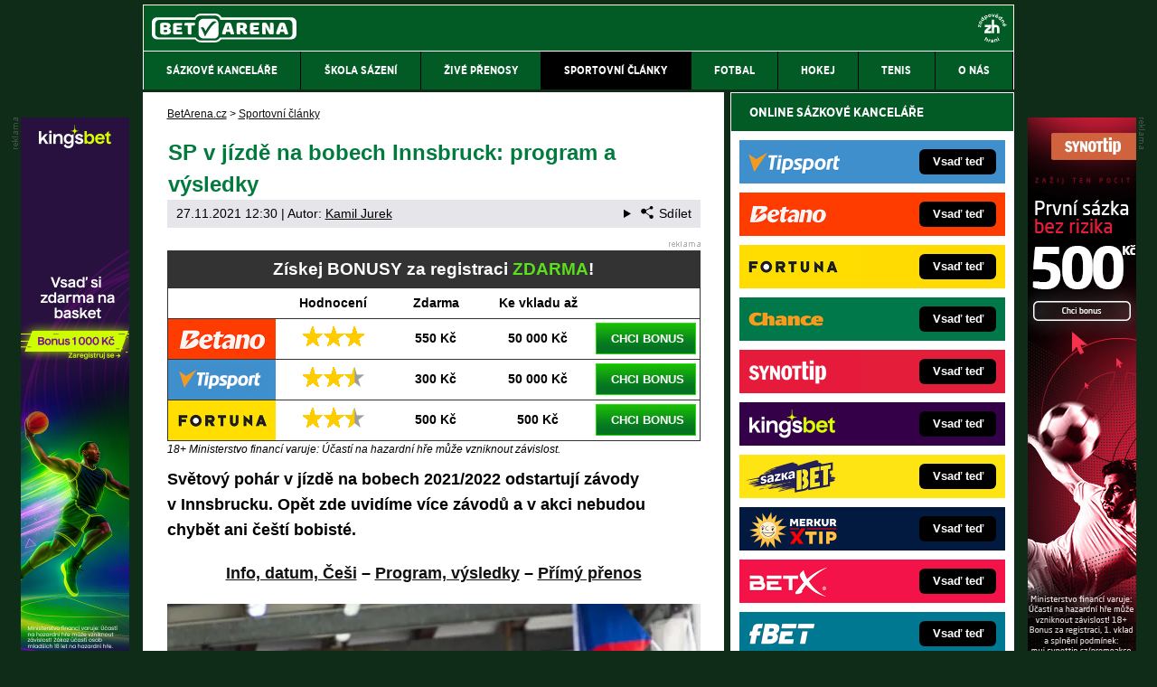

--- FILE ---
content_type: text/html; charset=UTF-8
request_url: https://www.betarena.cz/rubriky/sportovni-clanky/sp-v-jizde-na-bobech-innsbruck-program-a-vysledky_5604.html
body_size: 12803
content:
<!doctype html>
<html lang="cs">
<head>
<meta http-equiv="Content-Type" content="text/html; charset=utf-8" />
<title>Světový pohár boby Innsbruck【20. - 21. 11. 2021】❄ live stream | BetArena.cz</title>
<meta name="DESCRIPTION" content="Světový pohár v jízdě na bobech 2021/2022 odstartují závody v Innsbrucku. ☝ Prohlédněte si rozpis jízd a další zajímavosti o této zastávce SP. ☑️" />
<meta name="COPYRIGHT" content="© 2026 BetArena.cz" />
<meta name="AUTHOR" content="BetArena.cz" />
<meta name="robots" content="index, follow, max-snippet:-1, max-image-preview:large, max-video-preview:-1" />
<meta name="viewport" content="width=device-width, initial-scale=1">
<script type='text/javascript'>function gtag(){dataLayer.push(arguments);}
var dataLayer = dataLayer || []; gtag('consent', 'default', { 'analytics_storage': 'granted',
'ad_storage': 'denied' ,
'functionality_storage': 'granted' ,
} );
</script><link href="/css/print.css" type="text/css" rel="stylesheet" media="print" />
<link rel="shortcut icon" href="/favicon.ico" type="image/x-icon" />
<link rel="apple-touch-icon" sizes="180x180" href="/apple-touch-icon.png"><link rel="icon" type="image/png" sizes="32x32" href="/favicon-32x32.png"><link rel="icon" type="image/png" sizes="16x16" href="/favicon-16x16.png"><link rel="manifest" href="/site.webmanifest">
<link rel="stylesheet" type="text/css" href="/export/styles.css?ver=1335" media="all">
<script type="text/javascript" src="/export/scripts.js?ver=1335" defer></script>
<link href="https://www.googletagmanager.com" rel="preconnect" crossorigin>
<link href="https://www.google-analytics.com" rel="preconnect" crossorigin>
<link href="https://stats.g.doubleclick.net" rel="preconnect" crossorigin>
<!-- Google Tag Manager -->
<script>(function(w,d,s,l,i){w[l]=w[l]||[];w[l].push({'gtm.start':
new Date().getTime(),event:'gtm.js'});var f=d.getElementsByTagName(s)[0],
j=d.createElement(s),dl=l!='dataLayer'?'&l='+l:'';j.async=true;j.src=
'//www.googletagmanager.com/gtm.js?id='+i+dl;f.parentNode.insertBefore(j,f);
})(window,document,'script','dataLayer','GTM-NWPBM5');</script>
<!-- End Google Tag Manager -->
<meta property="og:image" content="https://www.betarena.cz/obrazek/5fcdefb35184c/jizda-na-bobech,-dvorak,-suchy,-sindelar,-nosek---zdroj-ctk,-hajek-ondrej.jpeg">
<link rel="previewimage" href="https://www.betarena.cz/obrazek/5fcdefb35184c/jizda-na-bobech,-dvorak,-suchy,-sindelar,-nosek---zdroj-ctk,-hajek-ondrej.jpeg" />
<meta property="og:image:width" content="640">
<meta property="og:image:height" content="519">
<meta property="og:title" content="Světový pohár boby Innsbruck【20. - 21. 11. 2021】❄ live stream">
<link rel="canonical" href="https://www.betarena.cz/rubriky/sportovni-clanky/sp-v-jizde-na-bobech-innsbruck-program-a-vysledky_5604.html" />
<meta name="facebook-domain-verification" content="k7cngk3fiuww3g6jhz82q730jy69ou" />
</head>
<body id="" class="www_betarena_cz ">
<!-- Google Tag Manager (noscript) -->
<noscript><iframe src="//www.googletagmanager.com/ns.html?id=GTM-NWPBM5"
height="0" width="0" style="display:none;visibility:hidden"></iframe></noscript>
<!-- End Google Tag Manager (noscript) -->
<!-- bgr -->
<div id="bgr">
<!-- page wrapper -->
<div id="page-wrapper">
<!-- header -->
<div id="header">
<div>
<a id="logo-arena" href="https://www.betarena.cz">
<img src="https://www.betarena.cz/img/logo.svg" width="160px" height="32px" alt="BetArena.cz" /></a>
<a aria-label="18+" class="claim_url" title="Zodpovědné hraní" rel="nofollow" href="https://www.betarena.cz/rubriky/sportovni-clanky/zasady-zodpovedneho-hrani-v-online-sazkove-kancelari_6597.html"></a>
</div> 
<div id="top-area">
<div class="inner">
<!-- service-navigation -->
<div id="service-navigation">
</div>
<!-- service-navigation - end -->
</div>
</div>
<button type="button" class="menu-toggle">Menu</button>
<div id="menu">
<div class="inner">
<ul>
<li><a href="/rubriky/sazkove-kancelare/"><span>Sázkové kanceláře</span></a></li>
<li><a href="/rubriky/skola-sazeni/"><span>Škola sázení</span></a></li>
<li><a href="/rubriky/zive-prenosy/"><span>Živé přenosy</span></a></li>
<li class=" active"><a href="/rubriky/sportovni-clanky/"><span>Sportovní články</span></a></li>
<li><a href="/rubriky/fotbal/"><span>Fotbal</span></a></li>
<li><a href="/rubriky/hokej/"><span>Hokej</span></a></li>
<li><a href="/rubriky/tenis/"><span>Tenis</span></a></li>
<li><a href="https://www.betarena.cz/stranky/o-nas_29_stranka.html"><span>O nás</span></a></li>
</ul>

</div>
</div>
</div>
<!-- header - end -->
<!-- column wrapper -->
<div id="column-wrapper">
<!-- content -->
<div id="content" class="article">
<script type="application/ld+json">{
    "@context": "http://schema.org",
    "@type": "NewsArticle",
    "mainEntityOfPage": {
        "@type": "WebPage",
        "@id": "https://www.betarena.cz/rubriky/sportovni-clanky/sp-v-jizde-na-bobech-innsbruck-program-a-vysledky_5604.html"
    },
    "headline": "SP v j\u00edzd\u011b na bobech Innsbruck: program a v\u00fdsledky",
    "image": "https://www.betarena.cz/obrazek/5fcdefb35184c/jizda-na-bobech,-dvorak,-suchy,-sindelar,-nosek---zdroj-ctk,-hajek-ondrej.jpeg",
    "datePublished": "2020-12-07T10:40:00",
    "dateModified": "2021-11-27T12:30:00",
    "author": {
        "@type": "Person",
        "name": "Kamil  Jurek",
        "url": "https://www.betarena.cz/autori/kamil-jurek/"
    },
    "publisher": {
        "@type": "Organization",
        "name": "BetArena.cz",
        "logo": {
            "@type": "ImageObject",
            "url": "https://www.betarena.cz/images/bet-arena-logo.png"
        }
    },
    "description": "Sv\u011btov\u00fd poh\u00e1r v j\u00edzd\u011b na bobech 2021/2022 odstartuj\u00ed z\u00e1vody v Innsbrucku. \u261d Prohl\u00e9dn\u011bte si rozpis j\u00edzd a dal\u0161\u00ed zaj\u00edmavosti o t\u00e9to zast\u00e1vce SP. \u2611\ufe0f"
}</script>
<script type="application/ld+json">
                  {
                    "@context": "https://schema.org/",
                    "@type": "Review",
                    "itemReviewed": {
                      "@type": "Event",
                      
                      "location": {
                        "@type": "Place",
                        "address": {
                          "@type": "PostalAddress",
                          "addressLocality": "Innsbruck-Igls, Rakousko"
                          }
                        },
                        "startDate": "2021-11-20",

                      "name": "SP v jízdě na bobech Innsbruck: program a výsledky"
                    },
                    "author": {
                      "@type": "Person",
                      "name": "Kamil  Jurek"
                    },
                    "reviewRating": {
                      "@type": "Rating",
                      "ratingValue": "8.8",
                      "bestRating": "10"
                    },
                    "publisher": {
                      "@type": "Organization",
                      "name": "BetArena.cz"
                    }
                  }
                  </script>
<div class="box">
<div class="box-wrapper">
<div id="breadcrumbs">
<ol itemscope itemtype="http://schema.org/BreadcrumbList">
<li itemprop="itemListElement" itemscope
itemtype="http://schema.org/ListItem">
<a itemprop="item" href="https://www.betarena.cz/">
<span itemprop="name">BetArena.cz</span></a>
<span itemprop="position" content="1"></span>
&gt; 
</li>
<li itemprop="itemListElement" itemscope
itemtype="http://schema.org/ListItem">
<a itemprop="item" href="/rubriky/sportovni-clanky/">
<span itemprop="name">Sportovní články</span></a>
<span itemprop="position" content="2"></span>

</li>
</ol>
</div>
<h1 class="heading">SP v jízdě na bobech Innsbruck: program a výsledky</h1>
<div class="article-meta">
<span class="meta-date">27.11.2021 12:30</span>
 | Autor: <a href="/autori/kamil-jurek/">Kamil  Jurek</a>
<details class="article__meta-share dropdown">
<summary class="dropdown__toggle" onclick="dataLayer.push({ 'event':'GAevent', 'eventCategory': 'Sdilet', 'eventAction': 'Sdilet', 'eventLabel': location.href, 'eventNoninteraction': true  })">
<svg class="icon icon--left" width="16" height="16" aria-hidden="true"><use xlink:href="/export/dist/icons.svg#share"></use></svg>Sdílet
</summary>
<div class="dropdown__body py-2">
<ul class="list-unstyled">
<li>
<a href="http://www.facebook.com/share.php?u=https://www.betarena.cz/rubriky/sportovni-clanky/sp-v-jizde-na-bobech-innsbruck-program-a-vysledky_5604.html&amp;t=SP+v+j%C3%ADzd%C4%9B+na+bobech+Innsbruck%3A+program+a+v%C3%BDsledky"
                            onclick="dataLayer.push({ 'event':'GAevent', 'eventCategory': 'Sdilet', 'eventAction': 'Facebook', 'eventLabel': location.href, 'eventNoninteraction': true  })"
                            target="_blank" class="d-block px-3 py-1">
<svg class="icon icon--left" width="16" height="16" aria-hidden="true"><use xlink:href="/export/dist/icons.svg#facebook"></use></svg>Facebook
</a>
</li>
<li>
<a href="https://twitter.com/intent/tweet?url=https%3A%2F%2Fwww.betarena.cz%2Frubriky%2Fsportovni-clanky%2Fsp-v-jizde-na-bobech-innsbruck-program-a-vysledky_5604.html"
                            onclick="dataLayer.push({ 'event':'GAevent', 'eventCategory': 'Sdilet', 'eventAction': 'Twitter', 'eventLabel': location.href, 'eventNoninteraction': true  })"
                            target="_blank" class="d-block px-3 py-1">
<svg class="icon icon--left" width="16" height="16" aria-hidden="true"><use xlink:href="/export/dist/icons.svg#twitter"></use></svg>Twitter
</a>
</li>
<li>
<a href="#" class="d-block px-3 py-1" onclick="
                dataLayer.push({ 'event':'GAevent', 'eventCategory': 'Sdilet', 'eventAction': 'Kopirovat odkaz', 'eventLabel': location.href, 'eventNoninteraction': true })
                navigator.clipboard.writeText('https://www.betarena.cz/rubriky/sportovni-clanky/sp-v-jizde-na-bobech-innsbruck-program-a-vysledky_5604.html');alert('Adresa byla zkopírovaná do schránky.');return false;">
<svg class="icon icon--left" width="16" height="16" aria-hidden="true"><use xlink:href="/export/dist/icons.svg#link"></use></svg>Kopírovat odkaz
</a>
</li>
</ul>
</div>
</details>

</div>
<div class="clear"></div>
<div id="lightbox-search">
<div class="boxBlock id18" id="boxBlock:18"><div class="clanek-adv-reklama">
<div class="table-responsive"><table>
<tbody>
<tr>
<th colspan="5" class="no-border">Získej BONUSY za registraci <span class="green">ZDARMA</span>!</th>
</tr>
<tr class="tbl-head">
<td></td>
<td>Hodnocení</td>
<td>Zdarma</td>
<td>Ke vkladu až</td>
<td></td>
</tr>
<tr>
<td class="td1"><a rel="nofollow sponsored" href="/link/betanosportbonus/"><img src="https://administrace.gto.cz/obrazek/63d3b33de3351/betano-nove-logo-238x88.png" alt="Online sázková kancelář Betano" title="Online sázková kancelář Betano" width="238" height="88" /></a></td>
<td class="td2"><img src="https://www.betarena.cz/img/adv-stars-3.png" alt="3 hvězdy" width="68" height="22" /></td>
<td class="td3">550&nbsp;Kč</td>
<td class="td4">50&nbsp;000&nbsp;Kč</td>
<td class="td5"><a rel="nofollow sponsored" href="/link/betanosportbonus/" class="btn-green">CHCI BONUS</a></td>
</tr>
<tr>
<td class="td1"><a rel="nofollow sponsored" href="/link/tipsportsportbonus/"><img src="https://administrace.gto.cz/obrazek/63d3b33de3351/tipsport-logo-238x88.png" alt="Online sázková kancelář Tipsport" title="Online sázková kancelář Tipsport" width="238" height="88" /></a></td>
<td class="td2"><img src="https://www.betarena.cz/img/adv-stars-2half.png" alt="2,5 hvězdy" width="68" height="22" /></td>
<td class="td3">300&nbsp;Kč</td>
<td class="td4">50&nbsp;000&nbsp;Kč</td>
<td class="td5"><a rel="nofollow sponsored" href="/link/tipsportsportbonus/" class="btn-green">CHCI BONUS</a></td>
</tr>
<tr>
<td class="td1"><a rel="nofollow sponsored" href="/link/fortunasportbonus/"><img src="https://administrace.gto.cz/obrazek/63d3b33de3351/fortuna-logo-238x88.png" alt="Online sázková kancelář Fortuna" title="Online sázková kancelář Fortuna" width="238" height="88" /></a></td>
<td class="td2"><img src="https://www.betarena.cz/img/adv-stars-2half.png" alt="2,5 hvězdy" width="68" height="22" /></td>
<td class="td3">500&nbsp;Kč</td>
<td class="td4">500&nbsp;Kč</td>
<td class="td5"><a rel="nofollow sponsored" href="/link/fortunasportbonus/" class="btn-green">CHCI BONUS</a></td>
</tr>
</tbody>
</table></div>
<span class="zdrojimg" style="color: #000000;">18+ Ministerstvo financí varuje: Účastí na hazardní hře může vzniknout závislost.</span></div></div>  <p><strong>Světový pohár v&nbsp;jízdě na bobech 2021/2022 odstartují závody v&nbsp;Innsbrucku. Opět zde uvidíme více závodů a&nbsp;v&nbsp;akci nebudou chybět ani čeští bobisté. </strong></p>  <p style="text-align: center;"><strong><a href="#Info-datum-Češi">Info, datum, Češi</a> – <a href="#Program-výsledky">Program, výsledky</a> <strong>–</strong> <a href="#Přímý-přenos">Přímý přenos</a></strong></p>  <p><picture>                            <source srcset="/obrazek/webp/5fcdefb35184c-jizda-na-bobech,-dvorak,-suchy,-sindelar,-nosek---zdroj-ctk,-hajek-ondrej_590x478.webp" type="image/webp" class="" alt="Jízda na bobech, Dvořák, Suchý, Šindelář, Nosek - Zdroj ČTK, Hájek Ondřej" title="Jízda na bobech, Dvořák, Suchý, Šindelář, Nosek - Zdroj ČTK, Hájek Ondřej">                            <img src="/obrazek/5fcdefb35184c/jizda-na-bobech,-dvorak,-suchy,-sindelar,-nosek---zdroj-ctk,-hajek-ondrej_590x478.jpeg" class="" style=""  alt="Jízda na bobech, Dvořák, Suchý, Šindelář, Nosek - Zdroj ČTK, Hájek Ondřej" title="Jízda na bobech, Dvořák, Suchý, Šindelář, Nosek - Zdroj ČTK, Hájek Ondřej"                             width="590"                             height="478"                            />                          </picture><span class="zdrojimg">Foto: ČTK/Hájek Ondřej</span></p>  <p class="hodnoceni">Hodnocení SP v&nbsp;jízdě na bobech Innsbruck: <span>8,8</span>/10</p>  <ul>  <li><strong>Datum a&nbsp;místo</strong>: 20. - 21. 11. 2022, Innsbruck-Igls, Rakousko</li>  <li><strong>Kurzové sázení</strong>: Na závody bobistů si můžete vsadit u&nbsp;sázkových kanceláří</li>  </ul>  <h2><a name="Info-datum-Češi"></a>SP boby Innsbruck-Igls 2021/2022 (IBSF World Cup): info, datum, Češi</h2>  <p>Světový pohár v&nbsp;jízdě na bobech vstupuje do nového ročníku. <strong>SP 2021/2022</strong> odstartuje v&nbsp;ledovém korytu v&nbsp;rakouském Innsbrucku. První závody jsou nachystány na <strong>víkend 20. - 21. listopadu 2021</strong> a&nbsp;bobisti se na této trati představí i&nbsp;o týden později. <strong><a href="/herny/fortuna/" rel="nofollow sponsored" class="red">Klikněte ZDE a&nbsp;vsaďte si na závody bobů s&nbsp;bonusem zdarma za registraci.</a></strong></p>  <div id="boxBlock:123" class="boxBlock id123"><p><a href="/herny/fortunatv/" rel="nofollow sponsored"><img src="/obrazek/5fbe54f070fe2/sleduj-boby-zde-v1-590x180.jpg" alt="Sleduj průběh závodu živě" title="Sleduj průběh závodu živě" width="590" height="180" /></a></p></div>  <p>Rakouské ledové koryto v&nbsp;Innsbruck-Igls patří k&nbsp;tradičním zastávkám <a href="https://www.betarena.cz/rubriky/sportovni-clanky/sp-v-jizde-na-bobech-cesti-jezdci-program-zavodu-vysledky-a-poradi_4887.html">SP v&nbsp;jízdě na bobech</a>. Čechům se zde historicky i&nbsp;solidně daří – <strong>dvojbob ve složení Dvořák, Nosek</strong> si zde minulý rok dojel pro výborné 4.&nbsp;místo.</p>  <p>Bobovým závodům v&nbsp;Innsbrucku bude tradičně předcházet páteční <a href="https://www.betarena.cz/rubriky/sportovni-clanky/sp-v-jizde-na-skeletonu-innsbruck-program-a-vysledky_5611.html">SP v&nbsp;jízdě na skeletonu</a>, ve kterém uvidíme i&nbsp;českou reprezentantku Annu Fernstädtovou.</p>  <h2><a name="Program-výsledky"></a>Světový pohár v&nbsp;jízdě na bobech v&nbsp;Innsbrucku (Rakousko) – program a&nbsp;výsledky SP 2021/22</h2>  <p>V následující tabulce najdete program a&nbsp;aktualizované výsledky všech závodů, které se v&nbsp;rámci IBSF World Cup Innsbruck 2021/2022 pojedou.</p>  <div class="table-responsive"><table border="0" class="table">  <tbody>  <tr>  <td colspan="3" style="text-align: center;"><strong class="gold">SP boby Innsbruck, Rakousko 2021: program a&nbsp;výsledky</strong></td>  </tr>  <tr>  <td colspan="3" style="text-align: center;"><strong class="beige">1. závod (20. - 21. 11. 2021)</strong></td>  </tr>  <tr>  <td><strong>Závod</strong></td>  <td><strong>Datum a&nbsp;čas</strong></td>  <td><strong>Výsledky</strong></td>  </tr>  <tr>  <td>Dvojbob - muži</td>  <td>20. 11., 13:30</td>  <td><strong>1. Friedrich/Schüller (GER) 1:42.85</strong><br />2. Lochner/Bauer (GER) +0.47<br />3. Hall/Cackett (GBR) +0.63<br /><strong class="yellow">14. Dvořák/Záleský +1.14</strong></td>  </tr>  <tr>  <td>Dvojbob - ženy</td>  <td>21. 11., 09:00</td>  <td><strong>1. Nolte/Fiebig (GER) 1:46.22</strong><br />2. Kalicki/Galander (GER) +0.17<br />3. De Bruin/Bujnowski (CAN) +0.29</td>  </tr>  <tr>  <td>Čtyřbob - muži</td>  <td>21. 11., 13:30</td>  <td><strong>1. Friedrich/Margis/Bauer/Schüller (GER) 1:41.31</strong><br />2. Lochner/Weber/Bruckert/Rasp (GER) +0.26<br />2. Hall/Lawrence/Gleeson/Cackett (GBR) +0.26<br /><strong class="yellow">12. Dvořák/Šindelář/Nosek/Záleský +0.98</strong></td>  </tr>  <tr>  <td style="text-align: center;" colspan="3"><strong class="beige">2. závod (27. - 28. 11. 2021)</strong></td>  </tr>  <tr>  <td><strong>Závod</strong></td>  <td><strong>Datum a&nbsp;čas</strong></td>  <td><strong>Výsledky</strong></td>  </tr>  <tr>  <td>Monobob - ženy</td>  <td>27.11., 10:00</td>  <td><strong>1. Meyers Taylor (USA) 1:51.60</strong><br />2. Nolte (GER) +0.05<br />3. Walker (AUS) +0.19</td>  </tr>  <tr>  <td>Dvojbob - muži</td>  <td>27. 11., 14:30</td>  <td><strong>1. Friedrich/Margis (GER) 1:43.48</strong><br />2. Lochner/Rasp (GER) +0.36<br />3. Kripps/Stones (CAN) +0.48<br /><strong class="yellow">17. Dvořák/Nosek +1.33</strong></td>  </tr>  <tr>  <td>Dvojbob - ženy</td>  <td>28. 11., 10:00</td>  <td><strong>1. Nolte/Levi (GER) 1:46.71</strong><br />2. Kalicki/Fiebig (GER) +0.06<br />3. De Bruin/Bujnowski (CAN) +0.15</td>  </tr>  <tr>  <td>Čtyřbob - muži</td>  <td>28. 11., 14:00</td>  <td><strong>1. Fiedrich/Margis/Grothopp/Schueller (GER) 1:41.82</strong><br />2. Kibermanis/Springis/Miknis/Dambis (LAT) +0.28<br />3. Kripps/Sommer/Stones/Coakwell (CAN) +0.33<br /><strong class="yellow">13. Dvořák/Šindelář/Procházka/Nosek +0.88</strong></td>  </tr>  </tbody>  </table></div>  <h2><a name="Přímý-přenos"></a>Boby: SP Rakousko na TV ČT Sport živě: přímý přenos, online live stream na internetu</h2>  <p>Závody bobistů vysílá pravidelně<strong> ČT Sport</strong>, nejinak tomu bude i&nbsp;u letošní rakouské zastávky. Atraktivní podívanou si budete moci zapnout i&nbsp;online na webu České televize. Velmi pravděpodobně bude možné sledovat přímý přenos také na oficiálním YouTube kanálu bobové a&nbsp;skeletonové federace.</p>  <p> <div class="ytvideo-responsive"><iframe data-loader="youtube" data-nocookie="1" data-src="TdQKlFaCz9A" width="100%" height="315" allowfullscreen="true" frameborder="0"></iframe></div></p>  <p><img src="/img/web/sipka.gif" alt="sipka" width="12" height="12" /> <strong><a href="https://www.betarena.cz/rubriky/sportovni-clanky/svetovy-pohar-biatlon-program-zavodu_1738.html" class="red">Podívejte na program Světového poháru v&nbsp;biatlonu zde</a></strong></p>  <div id="boxBlock:54" class="boxBlock id54"><div class="box-adv-article-simple">
<div class="table-responsive"><table class="table">
<thead> 
<tr>
<th colspan="5" class="no-border">
<p>Využij skvělý bonus pro nové sázkaře</p>
</th>
</tr>
</thead> 
<tbody>
<tr>
<td class="td1">
<p><strong> <a rel="nofollow sponsored" href="/link/fortunasportreklama/"> <img src="https://administrace.gto.cz/obrazek/63d3b3beaf2ed/fortuna-bonus-1000-kc-222x135.jpg" alt="Zaregistruj se v&nbsp;online sázkové kanceláři Fortuna" class="left" title="Zaregistruj se v&nbsp;online sázkové kanceláři Fortuna" width="222" height="135" /></a></strong></p>
</td>
<td class="td2">
<p class="box-adv-article-simple__title">500&nbsp;Kč ve FreeBetech a&nbsp;500 free spinů zdarma</p>
<p>Zaregistruj se u&nbsp;Fortuny a&nbsp;získáš 500&nbsp;Kč v&nbsp;bonusech zdarma za dokončení registrace &amp; dalších 500&nbsp;Kč v&nbsp;bonusech k&nbsp;prvnímu vkladu.</p>
<p class="text-center"><a rel="nofollow sponsored" href="/link/fortunasportreklama/" class="btn-action btn-action--red">KLIKNI ZDE a&nbsp;vsaď si u&nbsp;Fortuny</a></p>
</td>
</tr>
</tbody>
</table></div>
</div></div>  <div class="hr"><hr /></div>  <div class="hr"><hr /></div>  <h2>Světový pohár v&nbsp;jízdě na bobech Innsbruck 2020/21 - výsledky:</h2>  <div class="table-responsive"><table border="0" class="table">  <tbody>  <tr>  <td colspan="3" style="text-align: center;"><strong class="gold">SP boby Innsbruck, Rakousko 2021: program a&nbsp;výsledky</strong></td>  </tr>  <tr>  <td colspan="3" style="text-align: center;"><strong class="beige">SOBOTA 30. 1.&nbsp;2021</strong></td>  </tr>  <tr>  <td><strong>Závod</strong></td>  <td><strong>Datum a&nbsp;čas</strong></td>  <td><strong>Výsledky</strong></td>  </tr>  <tr>  <td>Dvojbob - muži</td>  <td>30. 1., 12:10</td>  <td><strong>1. Friedrich/Schüller (GER) 1:43.08</strong><br />2. Kibermans/Miknis (LAT) +0.72<br />3. Gaitiukevich/Mordasov (RUS) +0.82<br /><strong class="yellow">4. Dvořák/Nosek (CZE) +0.90</strong></td>  </tr>  <tr>  <td>Monobob - ženy</td>  <td>30. 1., 16:00</td>  <td><strong>1. Walker (AUS) 1:50.84</strong><br />2. Meyers Taylor (USA) +0.23<br />3. Lotholz (CAN) +0.38</td>  </tr>  <tr>  <td style="text-align: center;" colspan="3"><strong class="beige">NEDĚLE 31. 1.&nbsp;2021</strong></td>  </tr>  <tr>  <td><strong>Závod</strong></td>  <td><strong>Datum a&nbsp;čas</strong></td>  <td><strong>Výsledky</strong></td>  </tr>  <tr>  <td>Čtyřbob - muži</td>  <td>31. 1., 10:00</td>  <td><strong>1. Friedrich/Margis/Bauer/Schüller (GER) 1:42.08<br /></strong>2. Maier/Moldovan/Sammer/Huber (AUT) +0.22<br />3. Kripps/Sommer/Stones/Coakwell (CAN) +0.39<br /><strong class="yellow">17. Dvořák/Suchý/Šindelář/Procházka (CZE) +1.46</strong></td>  </tr>  <tr>  <td>Dvojbob - ženy</td>  <td>31. 1., 14:00</td>  <td><strong>1. Humphries/Jones (USA) 1:47:07</strong><br />2. Meyers Taylor/Kwaza (USA) +0.04<br />3. Beierl/Onasanya (AUT) +0.06</td>  </tr>  </tbody>  </table></div>  <div class="table-responsive"><table border="0" class="table">  <tbody>  <tr>  <td colspan="3" style="text-align: center;"><strong class="gold">SP boby Innsbruck, Rakousko 2020: program a&nbsp;výsledky</strong></td>  </tr>  <tr>  <td colspan="3" style="text-align: center;"><strong class="beige">1. ZÁVOD (12. – 13. prosince 2020)</strong></td>  </tr>  <tr>  <td><strong>Závod</strong></td>  <td><strong>Datum a&nbsp;čas</strong></td>  <td><strong>Výsledky</strong></td>  </tr>  <tr>  <td>Dvojbob - muži</td>  <td>12.12., 14:00</td>  <td><strong>1. Lochner/Franke (GER) 1:42.93</strong><br />2. Friedrich/Margis (GER) +0.30<br />3. Kibermanis/Miknis (LAT) +0.47<br /><strong class="yellow">4. Dvořák/Nosek (CZE) +0.90</strong></td>  </tr>  <tr>  <td>Dvojbob - ženy<br /></td>  <td>13.12., 10:00<br /></td>  <td><strong>1. Nolte/Levi (GER) 1:47.00</strong><br />2. Kalicki/Strack (GER) +0.30<br />3. Jamanka/Fiebig (GER) +0.45<br /></td>  </tr>  <tr>  <td>Dvojbob - muži</td>  <td>13.12., 14:00</td>  <td><strong>1. Friedrich/Margis (GER) 1:43.29</strong><br />2. Lochner/Rasp (GER) +0.16<br />3. Kibermanis/Miknis (LAT) +0.35<br /><strong class="yellow">5. Dvořák/Nosek (CZE) +0.83</strong></td>  </tr>  <tr>  <td style="text-align: center;" colspan="3"><strong class="beige">2. ZÁVOD (19. – 20. prosince 2020)</strong></td>  </tr>  <tr>  <td><strong>Závod</strong></td>  <td><strong>Datum a&nbsp;čas</strong></td>  <td><strong>Výsledky</strong></td>  </tr>  <tr>  <td>Dvojbob - ženy</td>  <td>19.12., 09:30</td>  <td><strong>1. Schneider/Fiebig (GER) 1:45.94</strong><br />2. Nolte/Levi (GER) +0.18<br />3. Kalicki/Strack (GER) +0.23</td>  </tr>  <tr>  <td>Dvojbob - muži</td>  <td>19.12., 13:30</td>  <td><strong>1. Friedrich/Schueller (GER) 1:42.19</strong><br />2. Kibermanis/Miknis (LAT) +0.68<br />3. Lochner/Rasp (GER) +0.73<br /><strong class="yellow">8. Dvořák/Suchý (CZE) +1.27</strong></td>  </tr>  <tr>  <td>Dvojbob - muži</td>  <td>20.12., 10:00</td>  <td><strong>1. Friedrich/Schueller (GER) 1:42.40</strong><br />2. Kibermanis/Miknis (LAT) +0.78<br />3. Lochner/Rasp (GER) +0.90<br /><strong class="yellow">9. Dvořák/Nosek (CZE) +1.34</strong></td>  </tr>  </tbody>  </table></div>
<div class="clear"></div>
</div>
<div class="block shadow content">
<p style="font-size: 9px;"><a href="https://www.betarena.cz/rubriky/sportovni-clanky/zasady-zodpovedneho-hrani-v-online-sazkove-kancelari_6597.html">Hrajte zodpovědně</a> a pro zábavu! Zákaz účasti osob mladších 18 let na hazardní hře. Ministerstvo financí varuje: Účastí na hazardní hře může vzniknout závislost! Využití bonusů je podmíněno registrací u provozovatele - <a href="https://www.betarena.cz/rubriky/sazkove-kancelare/podminky-a-ustanoveni-bonusu-provozovatelu-hazardnich-her_5566.html">více zde</a>.</p>
</div>
<div class="article-meta">
<span class="meta-date">27.11.2021 12:30</span>
 | Autor: <a href="/autori/kamil-jurek/">Kamil  Jurek</a>
</div>
<div class="clear"></div>
</div>
</div>
<div class="box" id="hp-act-list-top">
<div id="wide-act-list" Xid="hp-act-list-float">
<div id="hp-act-list-floatX">
<h2 class="box-heading">SOUVISEJÍCÍ ČLÁNKY</h2>
<!-- list -->
<div class="wide-act-list-item">
<div class="wide-act-list-imageHolder">
<a href="/rubriky/sportovni-clanky/skeletonistka-anna-fernstadtova-program-zavodu-online_6596.html">
                            <picture>
                              <source srcset="/obrazek/webp/61727832b76a8-crop-43913-zimn-sport-skeleton-anna-fernstadtov-ped-novou-sezonou-2023-2024_600x260.webp" type="image/webp" alt="ZImní sport skeleton, Anna Fernstadtová před novou sezonou 2023-2024" title="ZImní sport skeleton, Anna Fernstadtová před novou sezonou 2023-2024" width="300" height="130" class="hp">
                              <img loading="lazy" src="/obrazek/61727832b76a8/crop-43913-zimn-sport-skeleton-anna-fernstadtov-ped-novou-sezonou-2023-2024_600x260.jpg" alt="ZImní sport skeleton, Anna Fernstadtová před novou sezonou 2023-2024" title="ZImní sport skeleton, Anna Fernstadtová před novou sezonou 2023-2024" width="300" height="130" class="hp" />
                            </picture>
                            </a>
</div>
<div class="wide-act-list-infoHolder">
<h3><a href="/rubriky/sportovni-clanky/skeletonistka-anna-fernstadtova-program-zavodu-online_6596.html">Skeletonistka Anna Fernstädtová dnes - závody 2026 online</a></h3>
<div class="meta">
</div>
<div class="wide-act-list-text">
<p>Anně Fernstädtová je jednoznačně nejlepší českou skeletonistkou. Přečtěte si o&nbsp;ní více a&nbsp;podívejte se na program závodů a&nbsp;výsledky.</p>
</div>
</div>
<div class="clear">&nbsp;</div>
</div>
</div>
</div>
</div>
<div class="block shadow content">
<div class="box" style="background: #D6D7DA;">
<h2 class="box-heading no-padding">VLOŽ EMAIL A ZÍSKEJ NEJVYŠŠÍ BONUS</h2>
<div class="box-wrapper text">
<h3><label for="email">Pošleme ti přehled nejvyšších sázkařských bonusů - za minutu je tvůj!</label></h3>
<div id="clanek-form-email" class="clanek-form-email">
<form action="/form/form-email.php" method="get" class="wwwjs">
<input type="hidden" name="redirect" value="/rubriky/sportovni-clanky/sp-v-jizde-na-bobech-innsbruck-program-a-vysledky_5604.html#clanek-form-email" />
<input type="text" name="email" id="email" class="input-text" value="vlož e-mail" onclick="clearField(this, 'vlož e-mail');return false;" />
<p class="souhlas"><input style="width: 27px; height: 27px;" type="checkbox" value="1" name="souhlas" id="souhlas"/><span><label for="souhlas">Souhlasím se <a href="/stranky/zpracovani-osobnich-udaju-a-cookies_28_stranka.html" target="_blank">zpracováním osobních údajů</a> pro účely zasílání obchodních sdělení</label></span></p>
<input type="submit" value="ODESLAT" class="btn btn--red" />
</form>
</div>
</div>
</div>
</div>
<div class="hp-wide-box">
<div class="box">
<h2 class="box-heading no-padding">DALŠÍ WEBY GTO Solutions</h2>
<div class="box-wrapper text">
<div class="article-category-item">
<table>
<tbody>
<tr valign="top">
<td style="vertical-align: top;">
<ul>
<li><a href="https://www.fight-live.cz/">FightLive.cz – MMA a bojové sporty online</a></li>
<li><a href="https://www.fotbalzpravy.cz/">FotbalZprávy.cz – fotbal zprávy aktuálně</a></li>
<li><a href="https://www.hokejzpravy.cz/ ">HokejZprávy.cz – dnešní hokej zprávy online</a></li>
<li><a href="https://www.tenis-zive.cz/">Tenis-Živě.cz – tenis portál a live program</a></li>
<li><a href="https://www.motorsportzive.cz/">MotorsportŽivě.cz – Formule 1 a MotoGP</a></li>
<li><a href="https://www.play-arena.cz/">Play-Arena.cz – sportovní živé přenosy</a></li>
<li><a href="https://www.pokerarena.cz">PokerArena.cz – poker online zdarma</a></li>
<li><a href="https://poker.cz">Poker.cz – český online poker zdarma</a></li>
<li><a href="https://www.casinoarena.cz/">CasinoArena.cz – legální online casina</a></li>
</ul>
</td>
<td style="vertical-align: top;">
<ul>
<li><a href="https://www.encyklopediehazardu.cz/">EncyklopedieHazardu.cz – hazardní hry online</a></li>
<li><a href="https://www.casinoautomaty.cz/">CasinoAutomaty.cz – casino hry automaty</a></li>
<li><a href="https://www.loterie-tikety.cz/">Loterie-tikety.cz – loterie a losy online</a></li>
<li><a href="https://www.betarena.sk/">BetArena.sk – online stávkovanie pre Slovákov</a></li>
<li><a href="https://www.fightlive.sk/">FightLive.sk – Oktagon, UFC a MMA pre Slovákov</a></li>
<li><a href="https://www.hokejspravy.sk/">HokejSpravy.sk – Hokejové správy pre Slovákov</a></li>
<li><a href="https://www.futbalspravy.sk/">FutbalSpravy.sk – Futbalový portál pre Slovákov</a></li>
<li><a href="https://www.casinoarena.sk/">CasinoArena.sk – slovenská online casina</a></li>
<li><a href="https://www.pokeronline.sk/">PokerOnline.sk – online poker pre Slovákov</a></li>
</ul>
</td>
</tr>
</tbody>
</table>
</div>
</div>
</div>
</div>
</div>
<!--/ content -->
<!-- sidebar -->
<div id="sidebar">
<div class="block shadow content">

</div>
<div class="block shadow content">
<div>
<div class="box XdarkGrayBgr bestBetBox">
<p class="box-heading">ONLINE SÁZKOVÉ KANCELÁŘE</p>
<table>
<tbody>
<tr class="bestBetBox_item bestBetBox_item-tipsport">
<td align="right" valign="middle" width="135"><a class="bestBetBox_link" href="/herny/tipsport/" rel="nofollow sponsored"><img src="/obrazek/6307784bc90d8/uni-tipsport-logo-270x96.png" alt="Online sázková kancelář Tipsport" class="bestBetBox_logo" title="Online sázková kancelář Tipsport" width="270" height="96" /></a></td>
<td align="left" valign="middle"><a class="bestBetBox_link" href="/herny/tipsport/" rel="nofollow sponsored"><span class="bestBetBox_button bestBetBox-black">Vsaď teď</span></a></td>
</tr>
<tr class="bestBetBox_item bestBetBox_item-blank">
<td colspan="2"></td>
</tr>
<tr class="bestBetBox_item bestBetBox_item-betano">
<td align="right" valign="middle" width="135"><a class="bestBetBox_link" href="/herny/betano/" rel="nofollow sponsored"><img src="/obrazek/6307784bc90d8/cz-betano-nov-logo-270x96.png" alt="Online sázková kancelář Betano" class="bestBetBox_logo" title="Online sázková kancelář Betano" width="270" height="96" /></a></td>
<td align="left" valign="middle"><a class="bestBetBox_link" href="/herny/betano/" rel="nofollow sponsored"><span class="bestBetBox_button bestBetBox-black">Vsaď teď</span></a></td>
</tr>
<tr class="bestBetBox_item bestBetBox_item-blank">
<td colspan="2"></td>
</tr>
<tr class="bestBetBox_item bestBetBox_item-fortuna">
<td align="right" valign="middle" width="135"><a class="bestBetBox_link" href="/herny/fortuna/" rel="nofollow sponsored"><img src="/obrazek/6307784bc90d8/uni-fortuna-logo-270x96.png" alt="Online sázková kancelář Fortuna" class="bestBetBox_logo" title="Online sázková kancelář Fortuna" width="270" height="96" /></a></td>
<td align="left" valign="middle"><a class="bestBetBox_link" href="/herny/fortuna/" rel="nofollow sponsored"><span class="bestBetBox_button bestBetBox-black">Vsaď teď</span></a></td>
</tr>
<tr class="bestBetBox_item bestBetBox_item-blank">
<td colspan="2"></td>
</tr>
<tr class="bestBetBox_item bestBetBox_item-chance">
<td align="right" valign="middle" width="135"><a class="bestBetBox_link" href="/herny/chance/" rel="nofollow sponsored"><img src="/obrazek/6307784bc90d8/cz-chance-logo-270x96.png" alt="Online sázková kancelář Chance" class="bestBetBox_logo" title="Online sázková kancelář Chance" width="270" height="96" /></a></td>
<td align="left" valign="middle"><a class="bestBetBox_link" href="/herny/chance/" rel="nofollow sponsored"><span class="bestBetBox_button bestBetBox-black">Vsaď teď</span></a></td>
</tr>
<tr class="bestBetBox_item bestBetBox_item-blank">
<td colspan="2"></td>
</tr>
<tr class="bestBetBox_item bestBetBox_item-synottip">
<td align="right" valign="middle" width="135"><a class="bestBetBox_link" href="/herny/synot/" rel="nofollow sponsored"><img src="/obrazek/6307784bc90d8/cz-synottip-sazky-logo-270x96.png" alt="Online sázková kancelář SYNOT TIP" class="bestBetBox_logo" title="Online sázková kancelář SYNOT TIP" width="270" height="96" /></a></td>
<td align="left" valign="middle"><a class="bestBetBox_link" href="/herny/synot/" rel="nofollow sponsored"><span class="bestBetBox_button bestBetBox-black">Vsaď teď</span></a></td>
</tr>
<tr class="bestBetBox_item bestBetBox_item-blank">
<td colspan="2"></td>
</tr>
<tr class="bestBetBox_item bestBetBox_item-kingsbet">
<td align="right" valign="middle" width="135"><a class="bestBetBox_link" href="/herny/kingsbet/" rel="nofollow sponsored"><img src="/obrazek/6307784bc90d8/cz-kingsbet-logo-270x96.png" alt="Online sázková kancelář Kingsbet" class="bestBetBox_logo" title="Online sázková kancelář Kingsbet" width="270" height="96" /></a></td>
<td align="left" valign="middle"><a class="bestBetBox_link" href="/herny/kingsbet/" rel="nofollow sponsored"><span class="bestBetBox_button bestBetBox-black">Vsaď teď</span></a></td>
</tr>
<tr class="bestBetBox_item bestBetBox_item-blank">
<td colspan="2"></td>
</tr>
<tr class="bestBetBox_item bestBetBox_item-sazkabet">
<td align="right" valign="middle" width="135"><a class="bestBetBox_link" href="/herny/sazkabet/" rel="nofollow sponsored"><img src="/obrazek/6307784bc90d8/cz-sazkabet-logo-270x96.png" alt="Online sázková kancelář Sazkabet" class="bestBetBox_logo" title="Online sázková kancelář Sazkabet" width="270" height="96" /></a></td>
<td align="left" valign="middle"><a class="bestBetBox_link" href="/herny/sazkabet/" rel="nofollow sponsored"><span class="bestBetBox_button bestBetBox-black">Vsaď teď</span></a></td>
</tr>
<tr class="bestBetBox_item bestBetBox_item-blank">
<td colspan="2"></td>
</tr>
<tr class="bestBetBox_item bestBetBox_item-merkur">
<td width="135" valign="middle" align="right"><a class="bestBetBox_link" href="/herny/merkurxtip/" rel="nofollow sponsored"><img src="/obrazek/6307784bc90d8/cz-merkurxtip-logo-270x96.png" alt="Online sázková kancelář MerkurXtip" class="bestBetBox_logo" title="Online sázková kancelář MerkurXtip" width="270" height="96" /></a></td>
<td valign="middle" align="left"><a class="bestBetBox_link" href="/herny/merkurxtip/" rel="nofollow sponsored"><span class="bestBetBox_button bestBetBox-black">Vsaď teď</span></a></td>
</tr>
<tr class="bestBetBox_item bestBetBox_item-blank">
<td colspan="2"></td>
</tr>
<tr class="bestBetBox_item bestBetBox_item-betx">
<td width="135" valign="middle" align="right"><a class="bestBetBox_link" href="/herny/betx/" rel="nofollow sponsored"><img src="/obrazek/6307784bc90d8/cz-betx-logo-270x96.png" alt="Online sázková kancelář BetX" class="bestBetBox_logo" title="Online sázková kancelář BetX" width="270" height="96" /></a></td>
<td valign="middle" align="left"><a class="bestBetBox_link" href="/herny/betx/" rel="nofollow sponsored"><span class="bestBetBox_button bestBetBox-black">Vsaď teď</span></a></td>
</tr>
<tr class="bestBetBox_item bestBetBox_item-blank">
<td colspan="2"></td>
</tr>
<tr class="bestBetBox_item bestBetBox_item-fbetsport">
<td width="135" valign="middle" align="right"><a class="bestBetBox_link" href="/herny/fbet/" rel="nofollow sponsored"><img src="/obrazek/6307784bc90d8/cz-fbet-szky-logo-270x96.png" alt="Online sázková kancelář fBET" class="bestBetBox_logo" title="Online sázková kancelář fBET" width="270" height="96" /></a></td>
<td valign="middle" align="left"><a class="bestBetBox_link" href="/herny/fbet/" rel="nofollow sponsored"><span class="bestBetBox_button bestBetBox-black">Vsaď teď</span></a></td>
</tr>
</tbody>
</table>
<p style="line-height: 2px; margin-bottom: 0px;"> </p>
<p class="Xwhite" style="margin-bottom: 0px; line-height: 12px;"><span style="xcolor: #ffffff;"><small><a href="https://www.betarena.cz/rubriky/sportovni-clanky/zasady-zodpovedneho-hrani-v-online-sazkove-kancelari_6597.html"><img src="/obrazek/6307784bc90d8/zodpovedne-hrani-kulate-160x160.png" alt="Zákaz účasti osob mladších 18 let na hazardní hře. Hrajte zodpovědně." style="float: left; margin-right: 5px; margin-left: 5px;" title="Zákaz účasti osob mladších 18 let na hazardní hře. Hrajte zodpovědně." width="40" height="40" /></a>Hrajte zodpovědně. 18+ | Ministerstvo financí varuje: Účastí na hazardní hře může vzniknout závislost.</small> </span></p>
</div>
</div>
</div>
<!-- hp-act-part-box box -->
<div class="box darkGrayBgr ziveturnaje">
<p class="box-heading"><a href="/stranky/sazkarske-tipy_26_stranka.html">Sázkařské tipy</a></p>
<table class="darkGrayBgr">
<tr>
<td style="vertical-align: middle"><a href="https://www.tenis-zive.cz/rubriky/tenis-live/mensik-baez-live-finale-atp-auckland-2026-01-17_3297.html" aria-label="ATP Auckland: Menšík - Baez"><img src="/img/sport-ico/tenis.png" alt="" width="52" height="52"/></a>
</td>
<td style="vertical-align: middle;padding: 10px 0;">
<span class="date bold">17. 1., 2:00</span> | 
<span class="green2 bold">kurz: 2,25</span><br />
<span class=""><a href="https://www.tenis-zive.cz/rubriky/tenis-live/mensik-baez-live-finale-atp-auckland-2026-01-17_3297.html" alt="ATP Auckland: Menšík - Baez">ATP Auckland: Menšík - Baez</a></span>
</td>
</tr>
<tr>
<td colspan="2"><img src="/images/mini-box-table-row-border.png" width="232" class="row-border" height="1" alt="" /></td>
</tr>
<tr>
<td style="vertical-align: middle"><a href="https://www.tenis-zive.cz/rubriky/tenis-live/machac-vs-humbert-zive-finale-atp-adelaide-2026-01-17_3296.html" aria-label="ATP Adelaide: Macháč - Humbert"><img src="/img/sport-ico/tenis.png" alt="" width="52" height="52"/></a>
</td>
<td style="vertical-align: middle;padding: 10px 0;">
<span class="date bold">17. 1., 5:30</span> | 
<span class="green2 bold">kurz: 2,70</span><br />
<span class=""><a href="https://www.tenis-zive.cz/rubriky/tenis-live/machac-vs-humbert-zive-finale-atp-adelaide-2026-01-17_3296.html" alt="ATP Adelaide: Macháč - Humbert">ATP Adelaide: Macháč - Humbert</a></span>
</td>
</tr>
<tr>
<td colspan="2"><img src="/images/mini-box-table-row-border.png" width="232" class="row-border" height="1" alt="" /></td>
</tr>
<tr>
<td style="vertical-align: middle"><a href="https://www.betarena.cz/rubriky/sportovni-clanky/tipsport-gamechanger-live-pavouk-odmeny-stream_9515.html" aria-label="Tipsport Gamechanger: vítěz"><img src="/img/sport-ico/ikona_MMA.png" alt="" width="52" height="52"/></a>
</td>
<td style="vertical-align: middle;padding: 10px 0;">
<span class="date bold">17. 1., 17:00</span> | 
<span class="green2 bold">kurz: 2,20</span><br />
<span class=""><a href="https://www.betarena.cz/rubriky/sportovni-clanky/tipsport-gamechanger-live-pavouk-odmeny-stream_9515.html" alt="Tipsport Gamechanger: vítěz">Tipsport Gamechanger: vítěz</a></span>
</td>
</tr>
<tr>
<td colspan="2"><img src="/images/mini-box-table-row-border.png" width="232" class="row-border" height="1" alt="" /></td>
</tr>
<tr>
<td style="vertical-align: middle"><a href="https://www.fotbalzpravy.cz/rubriky/pohary/liga-mistru/slavia-praha-v-lize-mistru-2025-26-preview-tipy-a-kurzy_3127.html" aria-label="Slavia Praha v Lize mistrů"><img src="/img/sport-ico/fotbal.png" alt="" width="52" height="52"/></a>
</td>
<td style="vertical-align: middle;padding: 10px 0;">
<span class="date bold">28. 1., 21:00</span> | 
<span class="green2 bold">kurz: 1,82</span><br />
<span class=""><a href="https://www.fotbalzpravy.cz/rubriky/pohary/liga-mistru/slavia-praha-v-lize-mistru-2025-26-preview-tipy-a-kurzy_3127.html" alt="Slavia Praha v Lize mistrů">Slavia Praha v Lize mistrů</a></span>
</td>
</tr>
<tr>
<td colspan="2"><img src="/images/mini-box-table-row-border.png" width="232" class="row-border" height="1" alt="" /></td>
</tr>
<tr>
<td style="vertical-align: middle"><a href="https://www.fotbalzpravy.cz/rubriky/pohary/evropska-liga/fc-viktoria-plzen-v-evropske-lize-preview-tipy-a-kurzy_3209.html" aria-label="Evropská liga: Plzeň skončí na 9.-24. místě"><img src="/img/sport-ico/fotbal.png" alt="" width="52" height="52"/></a>
</td>
<td style="vertical-align: middle;padding: 10px 0;">
<span class="date bold">29. 1., 21:00</span> | 
<span class="green2 bold">kurz: 2,07</span><br />
<span class=""><a href="https://www.fotbalzpravy.cz/rubriky/pohary/evropska-liga/fc-viktoria-plzen-v-evropske-lize-preview-tipy-a-kurzy_3209.html" alt="Evropská liga: Plzeň skončí na 9.-24. místě">Evropská liga: Plzeň skončí na 9.-24. místě</a></span>
</td>
</tr>
<tr>
<td colspan="2"><img src="/images/mini-box-table-row-border.png" width="232" class="row-border" height="1" alt="" /></td>
</tr>
<tr>
<td style="vertical-align: middle"><a href="https://www.betarena.cz/rubriky/sportovni-clanky/liga-mistru-v-hokeji-program-a-vysledky_3112.html" aria-label="Liga mistrů v hokeji 2025/26: celkový vítěz"><img src="/img/sport-ico/hokej.png" alt="" width="52" height="52"/></a>
</td>
<td style="vertical-align: middle;padding: 10px 0;">
<span class="date bold">3. 3., 20:00</span> | 
<span class="green2 bold">kurz: 8,00</span><br />
<span class=""><a href="https://www.betarena.cz/rubriky/sportovni-clanky/liga-mistru-v-hokeji-program-a-vysledky_3112.html" alt="Liga mistrů v hokeji 2025/26: celkový vítěz">Liga mistrů v hokeji 2025/26: celkový vítěz</a></span>
</td>
</tr>
<tr>
<td colspan="2"><img src="/images/mini-box-table-row-border.png" width="232" class="row-border" height="1" alt="" /></td>
</tr>
<tr>
<td style="vertical-align: middle"><a href="https://www.betarena.cz/rubriky/hokej/kurzy-tipy-favorite-a-sazky-na-nhl-2025-26-podle-betarena-cz_10957.html" aria-label="NHL 2025/26: vítěz základní části"><img src="/img/sport-ico/hokej.png" alt="" width="52" height="52"/></a>
</td>
<td style="vertical-align: middle;padding: 10px 0;">
<span class="date bold">15. 4., 21:00</span> | 
<span class="green2 bold">kurz: 7,00</span><br />
<span class=""><a href="https://www.betarena.cz/rubriky/hokej/kurzy-tipy-favorite-a-sazky-na-nhl-2025-26-podle-betarena-cz_10957.html" alt="NHL 2025/26: vítěz základní části">NHL 2025/26: vítěz základní části</a></span>
</td>
</tr>
<tr>
<td colspan="2"><img src="/images/mini-box-table-row-border.png" width="232" class="row-border" height="1" alt="" /></td>
</tr>
<tr>
<td style="vertical-align: middle"><a href="https://www.betarena.cz/rubriky/sportovni-clanky/extraliga-ledniho-hokeje-informace-a-program_1517.html" aria-label="Tipsport extraliga 2025/26: vítěz"><img src="/img/sport-ico/hokej.png" alt="" width="52" height="52"/></a>
</td>
<td style="vertical-align: middle;padding: 10px 0;">
<span class="date bold">30. 4., 18:00</span> | 
<span class="green2 bold">kurz: 5,20</span><br />
<span class=""><a href="https://www.betarena.cz/rubriky/sportovni-clanky/extraliga-ledniho-hokeje-informace-a-program_1517.html" alt="Tipsport extraliga 2025/26: vítěz">Tipsport extraliga 2025/26: vítěz</a></span>
</td>
</tr>
<tr>
<td colspan="2"><img src="/images/mini-box-table-row-border.png" width="232" class="row-border" height="1" alt="" /></td>
</tr>
</table>
<p class="center" style="margin:8px 0"><a href="/stranky/sazkarske-tipy_26_stranka.html"><img src="/img/button_historie.png" alt="Historie" width="211" height="33"></a></p>
<div class="clear">&nbsp;</div>
</div>
<div id="banner-1007"></div>
<div class="block shadow content">
<div class="box">
<p class="box-heading no-padding">VŠE O SPORTU NA JEDNOM MÍSTĚ</p>
<div class="box-wrapper text">
<div class="article-category-item">
<h3 class="red">Top sportovní akce 2026:</h3>
<ul>
<li><a href="https://www.betarena.cz/rubriky/sportovni-clanky/extraliga-ledniho-hokeje-informace-a-program_1517.html">Tipsport extraliga v hokeji</a></li>
<li><a href="https://www.betarena.cz/rubriky/sportovni-clanky/chance-liga-1-ceska-fotbalova-liga_2420.html">Chance Liga ve fotbale</a></li>
<li><a href="https://www.betarena.cz/rubriky/sportovni-clanky/velka-pardubicka-program-termin-vysledky_1785.html">Velká pardubická</a></li>
<li><a href="https://www.betarena.cz/rubriky/sportovni-clanky/f1-kalendar-zavodu-a-spoustu-novinek_1120.html">Formule 1</a></li>
</ul>
</div>
<div class="article-category-item">
<h3 class="red">Zajímavé sportovní události:</h3>
<ul>
<li><a href="https://www.betarena.cz/rubriky/zive-prenosy/kde-sledovat-chance-ligu-zdarma-online-stream-betano-tv_9398.html">Kde sledovat Chance Ligu</a></li>
<li><a href="https://www.betarena.cz/rubriky/sportovni-clanky/fotbalova-liga-mistru-program-a-informace_1498.html">Liga mistrů ve fotbale</a></li>
<li><a href="https://www.betarena.cz/rubriky/sportovni-clanky/evropska-liga-uefa-program-a-vysledky_1459.html">Evropská liga</a></li>
<li><a href="https://www.betarena.cz/rubriky/sportovni-clanky/uefa-evropska-konferencni-liga-informace-a-program_4405.html">Konferenční liga</a></li>
<li><a href="https://www.betarena.cz/rubriky/hokej/mistrovstvi-sveta-v-lednim-hokeji-program_1420.html">MS v hokeji</a></li>
<li><a href="https://www.betarena.cz/rubriky/sportovni-clanky/playoff-extraliga-v-lednim-hokeji-informace_2151.html">Play off Tipsport extraligy</a></li>
<li><a href="https://www.betarena.cz/rubriky/hokej/hokejova-nhl-informace-tymy-a-vysledky_1613.html">NHL 2025/26</a></li>
<li><a href="https://www.betarena.cz/rubriky/sportovni-clanky/mistrovstvi-sveta-junioru-v-lednim-hokeji_1688.html">MS v hokeji juniorů</a></li>
<li><a href="https://www.betarena.cz/rubriky/sportovni-clanky/maxa-liga-program-a-vysledky_2981.html">Maxa liga</a></li>
<li><a href="https://www.betarena.cz/rubriky/sportovni-clanky/tenis-australian-open-program-pavouk-vysledky_1916.html">Australian Open</a></li>
<li><a href="https://www.betarena.cz/rubriky/sportovni-clanky/tenis-roland-garros-program-a-sledovani-online_1137.html">Roland Garros</a></li>
<li><a href="https://www.betarena.cz/rubriky/sportovni-clanky/tenis-wimbledon-program-a-sledovani-online_1138.html">Wimbledon</a></li>
<li><a href="https://www.betarena.cz/rubriky/sportovni-clanky/tenis-us-open-online-program-vysledky_1466.html">US Open</a></li>
<li><a href="https://www.betarena.cz/rubriky/sportovni-clanky/tour-de-france-program-etapy-trasa_1396.html">Tour de France<br /></a></li>
<li><span style="background-color: initial;"><a href="https://www.betarena.cz/rubriky/sportovni-clanky/program-zavodu-moto-gp_2740.html">MotoGP<br /></a></span></li>
<li><a href="https://www.betarena.cz/rubriky/sportovni-clanky/svetovy-pohar-biatlon-program-zavodu_1738.html">SP v biatlonu</a></li>
<li><a href="https://www.betarena.cz/rubriky/sportovni-clanky/svetovy-pohar-v-alpskem-lyzovani-program_2039.html">SP v alpském lyžování</a></li>
<li><a href="https://www.betarena.cz/rubriky/sportovni-clanky/zimni-olympijske-hry-2026-milan-cortina-sporty-program_10285.html">Zimní olympijské hry 2026</a></li>
</ul>
</div>
<div class="article-category-item">
<h3 class="red">Sázkové kanceláře v ČR:</h3>
<ul>
<li><a href="https://www.betarena.cz/rubriky/sazkove-kancelare/fortuna/ceske-sazkove-kancelare-fortuna_782.html">Fortuna – recenze sázkové kanceláře</a></li>
<li><a href="https://www.betarena.cz/rubriky/sazkove-kancelare/tipsport/kurzove-sazeni-v-cesku-tipsport-je-jasna-volba_982.html">Tipsport – recenze sázkové kanceláře</a></li>
<li><a href="https://www.betarena.cz/rubriky/sazkove-kancelare/betano/sazkova-kancelar-betano-ceska-republika-informace-recenze_7187.html">Betano – recenze sázkové kanceláře</a></li>
<li><a href="https://www.betarena.cz/rubriky/sazkove-kancelare/sazkabet/sazkabet-recenze-sazkove-kancelare-a-hodnoceni_1538.html">Sazkabet – recenze sázkové kanceláře</a></li>
<li><a href="https://www.betarena.cz/rubriky/sazkove-kancelare/chance/chance-recenze-a-navod-na-registraci_2278.html">Chance – recenze sázkové kanceláře</a></li>
<li><a href="https://www.betarena.cz/rubriky/sazkove-kancelare/synottip/synot-tip-sazky-recenze-sazkove-kancelare_2591.html">Synot – recenze sázkové kanceláře</a></li>
<li><a href="https://www.betarena.cz/rubriky/sazkove-kancelare/merkurxtip/sazkova-kancelar-merkurxtip-cz-recenze-registrace-a-bonus_8674.html">MerkurXtip – recenze sázkové kanceláře</a></li>
<li><a href="https://www.betarena.cz/rubriky/skola-sazeni/jak-si-vsadit/sazkova-kancelar-betx-online-recenze-bonus-za-registraci_9268.html">BetX – recenze sázkové kanceláře</a></li>
<li><a href="https://www.betarena.cz/rubriky/sazkove-kancelare/kingsbet/kingsbet-cz-recenze-sazkove-kancelare-s-licenci_9617.html">Kingsbet – recenze sázkové kanceláře</a></li>
<li><a href="https://www.betarena.cz/rubriky/sazkove-kancelare/fbet/sazkova-kancelar-fbet-recenze-registrace-bonusy_10310.html">fBET – recenze sázkové kanceláře</a></li>
</ul>
</div>
</div>
</div>
</div>

</div>
<!-- sidebar - end -->
</div>
<!--/ column wrapper -->
<div id="partnersFooter" class="box footer-links">
<p><strong>BetArena.cz</strong> je sportovní web se zaměřením na aktuální informace o událostech, zápasech a turnajích a také na kurzové sázení. Pokrývá desítky sportů a stovky disciplín. Patří do skupiny webů společnosti GTO Solutions, s. r. o., která je členem <a href="https://www.iprh.cz/" target="_blank">Institutu pro regulaci hazardních her (IPRH)</a>, mediálním partnerem projektu <a target="_blank" href="https://www.zodpovednehrani.cz/">Zodpovědné hraní</a> a spolupracuje s <a target="_blank" href="https://www.asociaceher.cz/">Asociací hráčů pokeru a kurzových sázek</a>.</p>
<p><a href="https://www.betarena.cz/rubriky/sportovni-clanky/zasady-zodpovedneho-hrani-v-online-sazkove-kancelari_6597.html">Hrajte zodpovědně</a> a pro zábavu! Zákaz účasti osob mladších 18 let na hazardní hře. Ministerstvo financí varuje: Účastí na hazardní hře může vzniknout závislost!<br />Využití bonusů je podmíněno registrací u provozovatele – <a href="https://www.betarena.cz/rubriky/sazkove-kancelare/podminky-a-ustanoveni-bonusu-provozovatelu-hazardnich-her_5566.html">informace zde</a>. Na BetArena.cz nejsou provozovány hazardní hry ani zde neprobíhá zprostředkování jakýchkoliv plateb.</p>
<p><strong>Pomoc pro hráče hazardních her a osoby blízké: </strong><a target="_blank" href="https://vlada.gov.cz/cz/ppov/zavislosti/certifikace/seznam-drzitelu-certifikatu-odborne-zpusobilosti-adiktologickych-sluzeb-215177/">Seznam adiktologických služeb v ČR</a>, <a target="_blank" href="https://www.zodpovednehrani.cz/mapa-pomoci/">Mapa pomoci</a>, <a href="https://www.hazardni-hrani.cz/" target="_blank">Národní stránky pro snížení nebezpečí hazardního hraní</a>.</p>
</div>
<!-- footer -->
<div id="footer">
<a href="/stranky/o-nas_29_stranka.html">O nás</a>
&nbsp;&nbsp;|&nbsp;&nbsp;<a href="/stranky/kontakty_18_stranka.html">Kontakty</a>
&nbsp;&nbsp;|&nbsp;&nbsp;<a href="/stranky/redakcni-standardy_30_stranka.html">Redakční standardy</a>
&nbsp;&nbsp;|&nbsp;&nbsp;<a href="/stranky/podminky-uzivani_17_stranka.html">Podmínky užívání</a>
&nbsp;&nbsp;|&nbsp;&nbsp;<a href="/stranky/zpracovani-osobnich-udaju-a-cookies_28_stranka.html">Zpracování osobních údajů a cookies</a>
&nbsp;&nbsp;|&nbsp;&nbsp;<a href="https://www.betarena.cz/rubriky/sportovni-clanky/zasady-zodpovedneho-hrani-v-online-sazkove-kancelari_6597.html">18+ Zodpovědné hraní</a>


&nbsp;&nbsp;|&nbsp;&nbsp; &copy; <a href="https://www.gto.cz/" target="_blank" rel="nofollow">GTO Solutions, s.r.o.</a>
</div>
<!-- footer - end -->
<div class="skyscraper">
<div id="banner-1010"></div>
</div>
<div class="skyscraper-left">
<div id="banner-1008"></div>
</div>
</div>
<!--/ page wrapper -->

<script type="text/javascript">
window.onload = function() {
setTimeout(function() {
/* <![CDATA[ */
if(jQuery("#banner-1007").length)
{
jQuery("#banner-1007").addClass('ad');
jQuery("#banner-1007").html('<a href=\"\/banner\/banner.php?id_banner=586\" target=\"_blank\" rel=\"nofollow sponsored\" aria-label=\"BOČNÍ (300x250)\">\n<img src=\"\/priloha\/651bfb0819cb2\/300x250-10000.jpg\" alt=\"\" class=\"\"  width=\"300\" height=\"250\" \/>\n<\/a>\n');
}
/* ]]> */
/* <![CDATA[ */
if(jQuery("#banner-1010").length)
{
jQuery("#banner-1010").addClass('ad');
jQuery("#banner-1010").html('<a href=\"\/banner\/banner.php?id_banner=235\" target=\"_blank\" rel=\"nofollow sponsored\" aria-label=\"Synot\">\n<img src=\"\/priloha\/5b44be31ab078\/500-sazka-bez-rizika-aff-120x600.jpg\" alt=\"\" class=\"\"  width=\"120\" height=\"600\" \/>\n<\/a>\n');
}
/* ]]> */
/* <![CDATA[ */
if(jQuery("#banner-1008").length)
{
jQuery("#banner-1008").addClass('ad');
jQuery("#banner-1008").html('<a href=\"\/banner\/banner.php?id_banner=607\" target=\"_blank\" rel=\"nofollow sponsored\" aria-label=\"Kingsbet\">\n<img src=\"\/priloha\/6707b7107e9a6\/kingsbet-basketbal-120x600.jpg\" alt=\"\" class=\"\"  width=\"120\" height=\"600\" \/>\n<\/a>\n');
}
/* ]]> */

}, 400);
}
</script>
<script type="application/ld+json">{"@context":"https:\/\/schema.org","@type":"Organization","url":"https:\/\/www.betarena.cz\/","logo":"https:\/\/www.betarena.cz\/img\/logo.svg","name":"BetArena.cz","legalName":"GTO Solutions s.r.o.","email":"info@gto.cz"}</script>
<!-- Vygenerovano za 0.019 vterin -->
</div>
</body>
</html>
